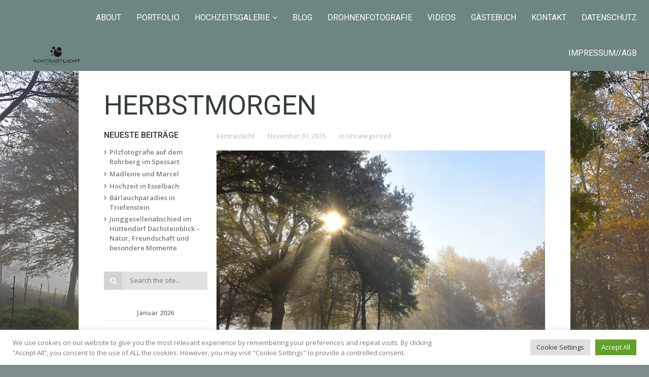

--- FILE ---
content_type: text/html; charset=UTF-8
request_url: http://blog.kontrastlicht.de/herbstmorgen/
body_size: 71676
content:
<!DOCTYPE html>
<html lang="de" prefix="og: https://ogp.me/ns#" class="fullsize_header content-align-center">
<head>
    <meta http-equiv="Content-Type" content="text/html; charset=UTF-8">
        <link rel="shortcut icon" href="" type="image/x-icon">
    <link rel="apple-touch-icon" href="https://blog.kontrastlicht.de/wp-content/themes/gt3-wp-eclipse/img/apple_icons_57x57.png">
    <link rel="apple-touch-icon" sizes="72x72" href="https://blog.kontrastlicht.de/wp-content/themes/gt3-wp-eclipse/img/apple_icons_72x72.png">
    <link rel="apple-touch-icon" sizes="114x114" href="https://blog.kontrastlicht.de/wp-content/themes/gt3-wp-eclipse/img/apple_icons_114x114.png">
    <title>kontrastlicht &#8211; Ihr Hochzeitsfotograf zwischen Wertheim und MiltenbergHERBSTMORGEN - kontrastlicht - Ihr Hochzeitsfotograf zwischen Wertheim und Miltenberg</title>
    <link rel="pingback" href="http://blog.kontrastlicht.de/xmlrpc.php">
    <script type="text/javascript">
        var gt3_ajaxurl = "http://blog.kontrastlicht.de/wp-admin/admin-ajax.php";
    </script>
    	<style>img:is([sizes="auto" i], [sizes^="auto," i]) { contain-intrinsic-size: 3000px 1500px }</style>
	
<!-- Suchmaschinen-Optimierung durch Rank Math PRO - https://rankmath.com/ -->
<meta name="robots" content="follow, index, max-snippet:-1, max-video-preview:-1, max-image-preview:large"/>
<link rel="canonical" href="http://blog.kontrastlicht.de/herbstmorgen/" />
<meta property="og:locale" content="de_DE" />
<meta property="og:type" content="article" />
<meta property="og:title" content="HERBSTMORGEN - kontrastlicht - Ihr Hochzeitsfotograf zwischen Wertheim und Miltenberg" />
<meta property="og:url" content="http://blog.kontrastlicht.de/herbstmorgen/" />
<meta property="og:site_name" content="kontrastlicht - Florian Dümig - Ihr Hochzeitsfotograf in der Nähe von Wertheim, Miltenberg und Umgebung" />
<meta property="article:section" content="Uncategorized" />
<meta property="og:image" content="http://blog.kontrastlicht.de/wp-content/uploads/2015/11/DSC5578.jpg" />
<meta property="og:image:width" content="1500" />
<meta property="og:image:height" content="1001" />
<meta property="og:image:alt" content="HERBSTMORGEN" />
<meta property="og:image:type" content="image/jpeg" />
<meta property="article:published_time" content="2015-11-01T12:13:20+01:00" />
<meta name="twitter:card" content="summary_large_image" />
<meta name="twitter:title" content="HERBSTMORGEN - kontrastlicht - Ihr Hochzeitsfotograf zwischen Wertheim und Miltenberg" />
<meta name="twitter:image" content="http://blog.kontrastlicht.de/wp-content/uploads/2015/11/DSC5578.jpg" />
<meta name="twitter:label1" content="Verfasst von" />
<meta name="twitter:data1" content="kontrastlicht" />
<meta name="twitter:label2" content="Lesedauer" />
<meta name="twitter:data2" content="Weniger als eine Minute" />
<script type="application/ld+json" class="rank-math-schema">{"@context":"https://schema.org","@graph":[{"@type":"Organization","@id":"http://blog.kontrastlicht.de/#organization","name":"kontrastlicht - Florian D\u00fcmig - Ihr Hochzeitsfotograf in der N\u00e4he von Wertheim, Miltenberg und Umgebung","url":"http://blog.kontrastlicht.de"},{"@type":"WebSite","@id":"http://blog.kontrastlicht.de/#website","url":"http://blog.kontrastlicht.de","name":"kontrastlicht - Florian D\u00fcmig - Ihr Hochzeitsfotograf in der N\u00e4he von Wertheim, Miltenberg und Umgebung","alternateName":"Architekturfotos, Landschaftsfotos, Hochzeitsfotos, Drohnenfotos, Portraits","publisher":{"@id":"http://blog.kontrastlicht.de/#organization"},"inLanguage":"de"},{"@type":"ImageObject","@id":"http://blog.kontrastlicht.de/wp-content/uploads/2015/11/DSC5578.jpg","url":"http://blog.kontrastlicht.de/wp-content/uploads/2015/11/DSC5578.jpg","width":"1500","height":"1001","inLanguage":"de"},{"@type":"BreadcrumbList","@id":"http://blog.kontrastlicht.de/herbstmorgen/#breadcrumb","itemListElement":[{"@type":"ListItem","position":"1","item":{"@id":"http://blog.kontrastlicht.de","name":"Startseite"}},{"@type":"ListItem","position":"2","item":{"@id":"http://blog.kontrastlicht.de/herbstmorgen/","name":"HERBSTMORGEN"}}]},{"@type":"WebPage","@id":"http://blog.kontrastlicht.de/herbstmorgen/#webpage","url":"http://blog.kontrastlicht.de/herbstmorgen/","name":"HERBSTMORGEN - kontrastlicht - Ihr Hochzeitsfotograf zwischen Wertheim und Miltenberg","datePublished":"2015-11-01T12:13:20+01:00","dateModified":"2015-11-01T12:13:20+01:00","isPartOf":{"@id":"http://blog.kontrastlicht.de/#website"},"primaryImageOfPage":{"@id":"http://blog.kontrastlicht.de/wp-content/uploads/2015/11/DSC5578.jpg"},"inLanguage":"de","breadcrumb":{"@id":"http://blog.kontrastlicht.de/herbstmorgen/#breadcrumb"}},{"@type":"Person","@id":"http://blog.kontrastlicht.de/herbstmorgen/#author","name":"kontrastlicht","image":{"@type":"ImageObject","@id":"https://secure.gravatar.com/avatar/f936ceb5d122ecae87861a822eb5e1a4?s=96&amp;d=mm&amp;r=g","url":"https://secure.gravatar.com/avatar/f936ceb5d122ecae87861a822eb5e1a4?s=96&amp;d=mm&amp;r=g","caption":"kontrastlicht","inLanguage":"de"},"sameAs":["http://blog.kontrastlicht.de"],"worksFor":{"@id":"http://blog.kontrastlicht.de/#organization"}},{"@type":"BlogPosting","headline":"HERBSTMORGEN - kontrastlicht - Ihr Hochzeitsfotograf zwischen Wertheim und Miltenberg","datePublished":"2015-11-01T12:13:20+01:00","dateModified":"2015-11-01T12:13:20+01:00","author":{"@id":"http://blog.kontrastlicht.de/herbstmorgen/#author","name":"kontrastlicht"},"publisher":{"@id":"http://blog.kontrastlicht.de/#organization"},"name":"HERBSTMORGEN - kontrastlicht - Ihr Hochzeitsfotograf zwischen Wertheim und Miltenberg","@id":"http://blog.kontrastlicht.de/herbstmorgen/#richSnippet","isPartOf":{"@id":"http://blog.kontrastlicht.de/herbstmorgen/#webpage"},"image":{"@id":"http://blog.kontrastlicht.de/wp-content/uploads/2015/11/DSC5578.jpg"},"inLanguage":"de","mainEntityOfPage":{"@id":"http://blog.kontrastlicht.de/herbstmorgen/#webpage"}}]}</script>
<!-- /Rank Math WordPress SEO Plugin -->

<link rel='dns-prefetch' href='//fonts.googleapis.com' />
<link rel="alternate" type="application/rss+xml" title="kontrastlicht - Ihr Hochzeitsfotograf zwischen Wertheim und Miltenberg &raquo; Feed" href="http://blog.kontrastlicht.de/feed/" />
<link rel="alternate" type="application/rss+xml" title="kontrastlicht - Ihr Hochzeitsfotograf zwischen Wertheim und Miltenberg &raquo; Kommentar-Feed" href="http://blog.kontrastlicht.de/comments/feed/" />
<link rel="alternate" type="application/rss+xml" title="kontrastlicht - Ihr Hochzeitsfotograf zwischen Wertheim und Miltenberg &raquo; HERBSTMORGEN-Kommentar-Feed" href="http://blog.kontrastlicht.de/herbstmorgen/feed/" />
		<!-- This site uses the Google Analytics by ExactMetrics plugin v8.11.1 - Using Analytics tracking - https://www.exactmetrics.com/ -->
							<script src="//www.googletagmanager.com/gtag/js?id=G-T3SEB8KB2T"  data-cfasync="false" data-wpfc-render="false" type="text/javascript" async></script>
			<script data-cfasync="false" data-wpfc-render="false" type="text/javascript">
				var em_version = '8.11.1';
				var em_track_user = true;
				var em_no_track_reason = '';
								var ExactMetricsDefaultLocations = {"page_location":"http:\/\/blog.kontrastlicht.de\/herbstmorgen\/"};
								if ( typeof ExactMetricsPrivacyGuardFilter === 'function' ) {
					var ExactMetricsLocations = (typeof ExactMetricsExcludeQuery === 'object') ? ExactMetricsPrivacyGuardFilter( ExactMetricsExcludeQuery ) : ExactMetricsPrivacyGuardFilter( ExactMetricsDefaultLocations );
				} else {
					var ExactMetricsLocations = (typeof ExactMetricsExcludeQuery === 'object') ? ExactMetricsExcludeQuery : ExactMetricsDefaultLocations;
				}

								var disableStrs = [
										'ga-disable-G-T3SEB8KB2T',
									];

				/* Function to detect opted out users */
				function __gtagTrackerIsOptedOut() {
					for (var index = 0; index < disableStrs.length; index++) {
						if (document.cookie.indexOf(disableStrs[index] + '=true') > -1) {
							return true;
						}
					}

					return false;
				}

				/* Disable tracking if the opt-out cookie exists. */
				if (__gtagTrackerIsOptedOut()) {
					for (var index = 0; index < disableStrs.length; index++) {
						window[disableStrs[index]] = true;
					}
				}

				/* Opt-out function */
				function __gtagTrackerOptout() {
					for (var index = 0; index < disableStrs.length; index++) {
						document.cookie = disableStrs[index] + '=true; expires=Thu, 31 Dec 2099 23:59:59 UTC; path=/';
						window[disableStrs[index]] = true;
					}
				}

				if ('undefined' === typeof gaOptout) {
					function gaOptout() {
						__gtagTrackerOptout();
					}
				}
								window.dataLayer = window.dataLayer || [];

				window.ExactMetricsDualTracker = {
					helpers: {},
					trackers: {},
				};
				if (em_track_user) {
					function __gtagDataLayer() {
						dataLayer.push(arguments);
					}

					function __gtagTracker(type, name, parameters) {
						if (!parameters) {
							parameters = {};
						}

						if (parameters.send_to) {
							__gtagDataLayer.apply(null, arguments);
							return;
						}

						if (type === 'event') {
														parameters.send_to = exactmetrics_frontend.v4_id;
							var hookName = name;
							if (typeof parameters['event_category'] !== 'undefined') {
								hookName = parameters['event_category'] + ':' + name;
							}

							if (typeof ExactMetricsDualTracker.trackers[hookName] !== 'undefined') {
								ExactMetricsDualTracker.trackers[hookName](parameters);
							} else {
								__gtagDataLayer('event', name, parameters);
							}
							
						} else {
							__gtagDataLayer.apply(null, arguments);
						}
					}

					__gtagTracker('js', new Date());
					__gtagTracker('set', {
						'developer_id.dNDMyYj': true,
											});
					if ( ExactMetricsLocations.page_location ) {
						__gtagTracker('set', ExactMetricsLocations);
					}
										__gtagTracker('config', 'G-T3SEB8KB2T', {"forceSSL":"true","link_attribution":"true"} );
										window.gtag = __gtagTracker;										(function () {
						/* https://developers.google.com/analytics/devguides/collection/analyticsjs/ */
						/* ga and __gaTracker compatibility shim. */
						var noopfn = function () {
							return null;
						};
						var newtracker = function () {
							return new Tracker();
						};
						var Tracker = function () {
							return null;
						};
						var p = Tracker.prototype;
						p.get = noopfn;
						p.set = noopfn;
						p.send = function () {
							var args = Array.prototype.slice.call(arguments);
							args.unshift('send');
							__gaTracker.apply(null, args);
						};
						var __gaTracker = function () {
							var len = arguments.length;
							if (len === 0) {
								return;
							}
							var f = arguments[len - 1];
							if (typeof f !== 'object' || f === null || typeof f.hitCallback !== 'function') {
								if ('send' === arguments[0]) {
									var hitConverted, hitObject = false, action;
									if ('event' === arguments[1]) {
										if ('undefined' !== typeof arguments[3]) {
											hitObject = {
												'eventAction': arguments[3],
												'eventCategory': arguments[2],
												'eventLabel': arguments[4],
												'value': arguments[5] ? arguments[5] : 1,
											}
										}
									}
									if ('pageview' === arguments[1]) {
										if ('undefined' !== typeof arguments[2]) {
											hitObject = {
												'eventAction': 'page_view',
												'page_path': arguments[2],
											}
										}
									}
									if (typeof arguments[2] === 'object') {
										hitObject = arguments[2];
									}
									if (typeof arguments[5] === 'object') {
										Object.assign(hitObject, arguments[5]);
									}
									if ('undefined' !== typeof arguments[1].hitType) {
										hitObject = arguments[1];
										if ('pageview' === hitObject.hitType) {
											hitObject.eventAction = 'page_view';
										}
									}
									if (hitObject) {
										action = 'timing' === arguments[1].hitType ? 'timing_complete' : hitObject.eventAction;
										hitConverted = mapArgs(hitObject);
										__gtagTracker('event', action, hitConverted);
									}
								}
								return;
							}

							function mapArgs(args) {
								var arg, hit = {};
								var gaMap = {
									'eventCategory': 'event_category',
									'eventAction': 'event_action',
									'eventLabel': 'event_label',
									'eventValue': 'event_value',
									'nonInteraction': 'non_interaction',
									'timingCategory': 'event_category',
									'timingVar': 'name',
									'timingValue': 'value',
									'timingLabel': 'event_label',
									'page': 'page_path',
									'location': 'page_location',
									'title': 'page_title',
									'referrer' : 'page_referrer',
								};
								for (arg in args) {
																		if (!(!args.hasOwnProperty(arg) || !gaMap.hasOwnProperty(arg))) {
										hit[gaMap[arg]] = args[arg];
									} else {
										hit[arg] = args[arg];
									}
								}
								return hit;
							}

							try {
								f.hitCallback();
							} catch (ex) {
							}
						};
						__gaTracker.create = newtracker;
						__gaTracker.getByName = newtracker;
						__gaTracker.getAll = function () {
							return [];
						};
						__gaTracker.remove = noopfn;
						__gaTracker.loaded = true;
						window['__gaTracker'] = __gaTracker;
					})();
									} else {
										console.log("");
					(function () {
						function __gtagTracker() {
							return null;
						}

						window['__gtagTracker'] = __gtagTracker;
						window['gtag'] = __gtagTracker;
					})();
									}
			</script>
							<!-- / Google Analytics by ExactMetrics -->
		<script type="text/javascript">
/* <![CDATA[ */
window._wpemojiSettings = {"baseUrl":"https:\/\/s.w.org\/images\/core\/emoji\/15.0.3\/72x72\/","ext":".png","svgUrl":"https:\/\/s.w.org\/images\/core\/emoji\/15.0.3\/svg\/","svgExt":".svg","source":{"concatemoji":"http:\/\/blog.kontrastlicht.de\/wp-includes\/js\/wp-emoji-release.min.js?ver=6.7.4"}};
/*! This file is auto-generated */
!function(i,n){var o,s,e;function c(e){try{var t={supportTests:e,timestamp:(new Date).valueOf()};sessionStorage.setItem(o,JSON.stringify(t))}catch(e){}}function p(e,t,n){e.clearRect(0,0,e.canvas.width,e.canvas.height),e.fillText(t,0,0);var t=new Uint32Array(e.getImageData(0,0,e.canvas.width,e.canvas.height).data),r=(e.clearRect(0,0,e.canvas.width,e.canvas.height),e.fillText(n,0,0),new Uint32Array(e.getImageData(0,0,e.canvas.width,e.canvas.height).data));return t.every(function(e,t){return e===r[t]})}function u(e,t,n){switch(t){case"flag":return n(e,"\ud83c\udff3\ufe0f\u200d\u26a7\ufe0f","\ud83c\udff3\ufe0f\u200b\u26a7\ufe0f")?!1:!n(e,"\ud83c\uddfa\ud83c\uddf3","\ud83c\uddfa\u200b\ud83c\uddf3")&&!n(e,"\ud83c\udff4\udb40\udc67\udb40\udc62\udb40\udc65\udb40\udc6e\udb40\udc67\udb40\udc7f","\ud83c\udff4\u200b\udb40\udc67\u200b\udb40\udc62\u200b\udb40\udc65\u200b\udb40\udc6e\u200b\udb40\udc67\u200b\udb40\udc7f");case"emoji":return!n(e,"\ud83d\udc26\u200d\u2b1b","\ud83d\udc26\u200b\u2b1b")}return!1}function f(e,t,n){var r="undefined"!=typeof WorkerGlobalScope&&self instanceof WorkerGlobalScope?new OffscreenCanvas(300,150):i.createElement("canvas"),a=r.getContext("2d",{willReadFrequently:!0}),o=(a.textBaseline="top",a.font="600 32px Arial",{});return e.forEach(function(e){o[e]=t(a,e,n)}),o}function t(e){var t=i.createElement("script");t.src=e,t.defer=!0,i.head.appendChild(t)}"undefined"!=typeof Promise&&(o="wpEmojiSettingsSupports",s=["flag","emoji"],n.supports={everything:!0,everythingExceptFlag:!0},e=new Promise(function(e){i.addEventListener("DOMContentLoaded",e,{once:!0})}),new Promise(function(t){var n=function(){try{var e=JSON.parse(sessionStorage.getItem(o));if("object"==typeof e&&"number"==typeof e.timestamp&&(new Date).valueOf()<e.timestamp+604800&&"object"==typeof e.supportTests)return e.supportTests}catch(e){}return null}();if(!n){if("undefined"!=typeof Worker&&"undefined"!=typeof OffscreenCanvas&&"undefined"!=typeof URL&&URL.createObjectURL&&"undefined"!=typeof Blob)try{var e="postMessage("+f.toString()+"("+[JSON.stringify(s),u.toString(),p.toString()].join(",")+"));",r=new Blob([e],{type:"text/javascript"}),a=new Worker(URL.createObjectURL(r),{name:"wpTestEmojiSupports"});return void(a.onmessage=function(e){c(n=e.data),a.terminate(),t(n)})}catch(e){}c(n=f(s,u,p))}t(n)}).then(function(e){for(var t in e)n.supports[t]=e[t],n.supports.everything=n.supports.everything&&n.supports[t],"flag"!==t&&(n.supports.everythingExceptFlag=n.supports.everythingExceptFlag&&n.supports[t]);n.supports.everythingExceptFlag=n.supports.everythingExceptFlag&&!n.supports.flag,n.DOMReady=!1,n.readyCallback=function(){n.DOMReady=!0}}).then(function(){return e}).then(function(){var e;n.supports.everything||(n.readyCallback(),(e=n.source||{}).concatemoji?t(e.concatemoji):e.wpemoji&&e.twemoji&&(t(e.twemoji),t(e.wpemoji)))}))}((window,document),window._wpemojiSettings);
/* ]]> */
</script>
<style id='wp-emoji-styles-inline-css' type='text/css'>

	img.wp-smiley, img.emoji {
		display: inline !important;
		border: none !important;
		box-shadow: none !important;
		height: 1em !important;
		width: 1em !important;
		margin: 0 0.07em !important;
		vertical-align: -0.1em !important;
		background: none !important;
		padding: 0 !important;
	}
</style>
<link rel='stylesheet' id='wp-block-library-css' href='http://blog.kontrastlicht.de/wp-includes/css/dist/block-library/style.min.css?ver=6.7.4' type='text/css' media='all' />
<style id='classic-theme-styles-inline-css' type='text/css'>
/*! This file is auto-generated */
.wp-block-button__link{color:#fff;background-color:#32373c;border-radius:9999px;box-shadow:none;text-decoration:none;padding:calc(.667em + 2px) calc(1.333em + 2px);font-size:1.125em}.wp-block-file__button{background:#32373c;color:#fff;text-decoration:none}
</style>
<style id='global-styles-inline-css' type='text/css'>
:root{--wp--preset--aspect-ratio--square: 1;--wp--preset--aspect-ratio--4-3: 4/3;--wp--preset--aspect-ratio--3-4: 3/4;--wp--preset--aspect-ratio--3-2: 3/2;--wp--preset--aspect-ratio--2-3: 2/3;--wp--preset--aspect-ratio--16-9: 16/9;--wp--preset--aspect-ratio--9-16: 9/16;--wp--preset--color--black: #000000;--wp--preset--color--cyan-bluish-gray: #abb8c3;--wp--preset--color--white: #ffffff;--wp--preset--color--pale-pink: #f78da7;--wp--preset--color--vivid-red: #cf2e2e;--wp--preset--color--luminous-vivid-orange: #ff6900;--wp--preset--color--luminous-vivid-amber: #fcb900;--wp--preset--color--light-green-cyan: #7bdcb5;--wp--preset--color--vivid-green-cyan: #00d084;--wp--preset--color--pale-cyan-blue: #8ed1fc;--wp--preset--color--vivid-cyan-blue: #0693e3;--wp--preset--color--vivid-purple: #9b51e0;--wp--preset--gradient--vivid-cyan-blue-to-vivid-purple: linear-gradient(135deg,rgba(6,147,227,1) 0%,rgb(155,81,224) 100%);--wp--preset--gradient--light-green-cyan-to-vivid-green-cyan: linear-gradient(135deg,rgb(122,220,180) 0%,rgb(0,208,130) 100%);--wp--preset--gradient--luminous-vivid-amber-to-luminous-vivid-orange: linear-gradient(135deg,rgba(252,185,0,1) 0%,rgba(255,105,0,1) 100%);--wp--preset--gradient--luminous-vivid-orange-to-vivid-red: linear-gradient(135deg,rgba(255,105,0,1) 0%,rgb(207,46,46) 100%);--wp--preset--gradient--very-light-gray-to-cyan-bluish-gray: linear-gradient(135deg,rgb(238,238,238) 0%,rgb(169,184,195) 100%);--wp--preset--gradient--cool-to-warm-spectrum: linear-gradient(135deg,rgb(74,234,220) 0%,rgb(151,120,209) 20%,rgb(207,42,186) 40%,rgb(238,44,130) 60%,rgb(251,105,98) 80%,rgb(254,248,76) 100%);--wp--preset--gradient--blush-light-purple: linear-gradient(135deg,rgb(255,206,236) 0%,rgb(152,150,240) 100%);--wp--preset--gradient--blush-bordeaux: linear-gradient(135deg,rgb(254,205,165) 0%,rgb(254,45,45) 50%,rgb(107,0,62) 100%);--wp--preset--gradient--luminous-dusk: linear-gradient(135deg,rgb(255,203,112) 0%,rgb(199,81,192) 50%,rgb(65,88,208) 100%);--wp--preset--gradient--pale-ocean: linear-gradient(135deg,rgb(255,245,203) 0%,rgb(182,227,212) 50%,rgb(51,167,181) 100%);--wp--preset--gradient--electric-grass: linear-gradient(135deg,rgb(202,248,128) 0%,rgb(113,206,126) 100%);--wp--preset--gradient--midnight: linear-gradient(135deg,rgb(2,3,129) 0%,rgb(40,116,252) 100%);--wp--preset--font-size--small: 13px;--wp--preset--font-size--medium: 20px;--wp--preset--font-size--large: 36px;--wp--preset--font-size--x-large: 42px;--wp--preset--spacing--20: 0.44rem;--wp--preset--spacing--30: 0.67rem;--wp--preset--spacing--40: 1rem;--wp--preset--spacing--50: 1.5rem;--wp--preset--spacing--60: 2.25rem;--wp--preset--spacing--70: 3.38rem;--wp--preset--spacing--80: 5.06rem;--wp--preset--shadow--natural: 6px 6px 9px rgba(0, 0, 0, 0.2);--wp--preset--shadow--deep: 12px 12px 50px rgba(0, 0, 0, 0.4);--wp--preset--shadow--sharp: 6px 6px 0px rgba(0, 0, 0, 0.2);--wp--preset--shadow--outlined: 6px 6px 0px -3px rgba(255, 255, 255, 1), 6px 6px rgba(0, 0, 0, 1);--wp--preset--shadow--crisp: 6px 6px 0px rgba(0, 0, 0, 1);}:where(.is-layout-flex){gap: 0.5em;}:where(.is-layout-grid){gap: 0.5em;}body .is-layout-flex{display: flex;}.is-layout-flex{flex-wrap: wrap;align-items: center;}.is-layout-flex > :is(*, div){margin: 0;}body .is-layout-grid{display: grid;}.is-layout-grid > :is(*, div){margin: 0;}:where(.wp-block-columns.is-layout-flex){gap: 2em;}:where(.wp-block-columns.is-layout-grid){gap: 2em;}:where(.wp-block-post-template.is-layout-flex){gap: 1.25em;}:where(.wp-block-post-template.is-layout-grid){gap: 1.25em;}.has-black-color{color: var(--wp--preset--color--black) !important;}.has-cyan-bluish-gray-color{color: var(--wp--preset--color--cyan-bluish-gray) !important;}.has-white-color{color: var(--wp--preset--color--white) !important;}.has-pale-pink-color{color: var(--wp--preset--color--pale-pink) !important;}.has-vivid-red-color{color: var(--wp--preset--color--vivid-red) !important;}.has-luminous-vivid-orange-color{color: var(--wp--preset--color--luminous-vivid-orange) !important;}.has-luminous-vivid-amber-color{color: var(--wp--preset--color--luminous-vivid-amber) !important;}.has-light-green-cyan-color{color: var(--wp--preset--color--light-green-cyan) !important;}.has-vivid-green-cyan-color{color: var(--wp--preset--color--vivid-green-cyan) !important;}.has-pale-cyan-blue-color{color: var(--wp--preset--color--pale-cyan-blue) !important;}.has-vivid-cyan-blue-color{color: var(--wp--preset--color--vivid-cyan-blue) !important;}.has-vivid-purple-color{color: var(--wp--preset--color--vivid-purple) !important;}.has-black-background-color{background-color: var(--wp--preset--color--black) !important;}.has-cyan-bluish-gray-background-color{background-color: var(--wp--preset--color--cyan-bluish-gray) !important;}.has-white-background-color{background-color: var(--wp--preset--color--white) !important;}.has-pale-pink-background-color{background-color: var(--wp--preset--color--pale-pink) !important;}.has-vivid-red-background-color{background-color: var(--wp--preset--color--vivid-red) !important;}.has-luminous-vivid-orange-background-color{background-color: var(--wp--preset--color--luminous-vivid-orange) !important;}.has-luminous-vivid-amber-background-color{background-color: var(--wp--preset--color--luminous-vivid-amber) !important;}.has-light-green-cyan-background-color{background-color: var(--wp--preset--color--light-green-cyan) !important;}.has-vivid-green-cyan-background-color{background-color: var(--wp--preset--color--vivid-green-cyan) !important;}.has-pale-cyan-blue-background-color{background-color: var(--wp--preset--color--pale-cyan-blue) !important;}.has-vivid-cyan-blue-background-color{background-color: var(--wp--preset--color--vivid-cyan-blue) !important;}.has-vivid-purple-background-color{background-color: var(--wp--preset--color--vivid-purple) !important;}.has-black-border-color{border-color: var(--wp--preset--color--black) !important;}.has-cyan-bluish-gray-border-color{border-color: var(--wp--preset--color--cyan-bluish-gray) !important;}.has-white-border-color{border-color: var(--wp--preset--color--white) !important;}.has-pale-pink-border-color{border-color: var(--wp--preset--color--pale-pink) !important;}.has-vivid-red-border-color{border-color: var(--wp--preset--color--vivid-red) !important;}.has-luminous-vivid-orange-border-color{border-color: var(--wp--preset--color--luminous-vivid-orange) !important;}.has-luminous-vivid-amber-border-color{border-color: var(--wp--preset--color--luminous-vivid-amber) !important;}.has-light-green-cyan-border-color{border-color: var(--wp--preset--color--light-green-cyan) !important;}.has-vivid-green-cyan-border-color{border-color: var(--wp--preset--color--vivid-green-cyan) !important;}.has-pale-cyan-blue-border-color{border-color: var(--wp--preset--color--pale-cyan-blue) !important;}.has-vivid-cyan-blue-border-color{border-color: var(--wp--preset--color--vivid-cyan-blue) !important;}.has-vivid-purple-border-color{border-color: var(--wp--preset--color--vivid-purple) !important;}.has-vivid-cyan-blue-to-vivid-purple-gradient-background{background: var(--wp--preset--gradient--vivid-cyan-blue-to-vivid-purple) !important;}.has-light-green-cyan-to-vivid-green-cyan-gradient-background{background: var(--wp--preset--gradient--light-green-cyan-to-vivid-green-cyan) !important;}.has-luminous-vivid-amber-to-luminous-vivid-orange-gradient-background{background: var(--wp--preset--gradient--luminous-vivid-amber-to-luminous-vivid-orange) !important;}.has-luminous-vivid-orange-to-vivid-red-gradient-background{background: var(--wp--preset--gradient--luminous-vivid-orange-to-vivid-red) !important;}.has-very-light-gray-to-cyan-bluish-gray-gradient-background{background: var(--wp--preset--gradient--very-light-gray-to-cyan-bluish-gray) !important;}.has-cool-to-warm-spectrum-gradient-background{background: var(--wp--preset--gradient--cool-to-warm-spectrum) !important;}.has-blush-light-purple-gradient-background{background: var(--wp--preset--gradient--blush-light-purple) !important;}.has-blush-bordeaux-gradient-background{background: var(--wp--preset--gradient--blush-bordeaux) !important;}.has-luminous-dusk-gradient-background{background: var(--wp--preset--gradient--luminous-dusk) !important;}.has-pale-ocean-gradient-background{background: var(--wp--preset--gradient--pale-ocean) !important;}.has-electric-grass-gradient-background{background: var(--wp--preset--gradient--electric-grass) !important;}.has-midnight-gradient-background{background: var(--wp--preset--gradient--midnight) !important;}.has-small-font-size{font-size: var(--wp--preset--font-size--small) !important;}.has-medium-font-size{font-size: var(--wp--preset--font-size--medium) !important;}.has-large-font-size{font-size: var(--wp--preset--font-size--large) !important;}.has-x-large-font-size{font-size: var(--wp--preset--font-size--x-large) !important;}
:where(.wp-block-post-template.is-layout-flex){gap: 1.25em;}:where(.wp-block-post-template.is-layout-grid){gap: 1.25em;}
:where(.wp-block-columns.is-layout-flex){gap: 2em;}:where(.wp-block-columns.is-layout-grid){gap: 2em;}
:root :where(.wp-block-pullquote){font-size: 1.5em;line-height: 1.6;}
</style>
<link rel='stylesheet' id='cookie-law-info-css' href='http://blog.kontrastlicht.de/wp-content/plugins/cookie-law-info/legacy/public/css/cookie-law-info-public.css?ver=3.3.9.1' type='text/css' media='all' />
<link rel='stylesheet' id='cookie-law-info-gdpr-css' href='http://blog.kontrastlicht.de/wp-content/plugins/cookie-law-info/legacy/public/css/cookie-law-info-gdpr.css?ver=3.3.9.1' type='text/css' media='all' />
<link rel='stylesheet' id='gt3_default_style-css' href='http://blog.kontrastlicht.de/wp-content/themes/gt3-wp-eclipse/style.css?ver=6.7.4' type='text/css' media='all' />
<link rel='stylesheet' id='gt3_theme-css' href='http://blog.kontrastlicht.de/wp-content/themes/gt3-wp-eclipse/css/theme.css?ver=6.7.4' type='text/css' media='all' />
<link rel='stylesheet' id='gt3_responsive-css' href='http://blog.kontrastlicht.de/wp-content/themes/gt3-wp-eclipse/css/responsive.css?ver=6.7.4' type='text/css' media='all' />
<link rel='stylesheet' id='gt3_custom-css' href='http://blog.kontrastlicht.de/wp-content/uploads/custom.css?ver=6.7.4' type='text/css' media='all' />
<link rel='stylesheet' id='AllFonts-css' href='http://fonts.googleapis.com/css?family=Roboto%3A200%2C400%2C600%2C700%2C700Italic%7CRoboto%3A400%2C600%7COpen+Sans%3A300%2C400%2C600&#038;ver=6.7.4' type='text/css' media='all' />
<link rel='stylesheet' id='glg-photobox-style-css' href='http://blog.kontrastlicht.de/wp-content/plugins/gallery-lightbox-slider/css/photobox/photobox.min.css?ver=1.0.0.41' type='text/css' media='' />
<script type="text/javascript" src="http://blog.kontrastlicht.de/wp-includes/js/jquery/jquery.min.js?ver=3.7.1" id="jquery-core-js"></script>
<script type="text/javascript" src="http://blog.kontrastlicht.de/wp-includes/js/jquery/jquery-migrate.min.js?ver=3.4.1" id="jquery-migrate-js"></script>
<script type="text/javascript" src="http://blog.kontrastlicht.de/wp-content/plugins/google-analytics-dashboard-for-wp/assets/js/frontend-gtag.min.js?ver=8.11.1" id="exactmetrics-frontend-script-js" async="async" data-wp-strategy="async"></script>
<script data-cfasync="false" data-wpfc-render="false" type="text/javascript" id='exactmetrics-frontend-script-js-extra'>/* <![CDATA[ */
var exactmetrics_frontend = {"js_events_tracking":"true","download_extensions":"doc,pdf,ppt,zip,xls,docx,pptx,xlsx","inbound_paths":"[{\"path\":\"\\\/go\\\/\",\"label\":\"affiliate\"},{\"path\":\"\\\/recommend\\\/\",\"label\":\"affiliate\"}]","home_url":"http:\/\/blog.kontrastlicht.de","hash_tracking":"false","v4_id":"G-T3SEB8KB2T"};/* ]]> */
</script>
<script type="text/javascript" id="cookie-law-info-js-extra">
/* <![CDATA[ */
var Cli_Data = {"nn_cookie_ids":[],"cookielist":[],"non_necessary_cookies":[],"ccpaEnabled":"","ccpaRegionBased":"","ccpaBarEnabled":"","strictlyEnabled":["necessary","obligatoire"],"ccpaType":"gdpr","js_blocking":"1","custom_integration":"","triggerDomRefresh":"","secure_cookies":""};
var cli_cookiebar_settings = {"animate_speed_hide":"500","animate_speed_show":"500","background":"#FFF","border":"#b1a6a6c2","border_on":"","button_1_button_colour":"#61a229","button_1_button_hover":"#4e8221","button_1_link_colour":"#fff","button_1_as_button":"1","button_1_new_win":"","button_2_button_colour":"#333","button_2_button_hover":"#292929","button_2_link_colour":"#444","button_2_as_button":"","button_2_hidebar":"","button_3_button_colour":"#dedfe0","button_3_button_hover":"#b2b2b3","button_3_link_colour":"#333333","button_3_as_button":"1","button_3_new_win":"","button_4_button_colour":"#dedfe0","button_4_button_hover":"#b2b2b3","button_4_link_colour":"#333333","button_4_as_button":"1","button_7_button_colour":"#61a229","button_7_button_hover":"#4e8221","button_7_link_colour":"#fff","button_7_as_button":"1","button_7_new_win":"","font_family":"inherit","header_fix":"","notify_animate_hide":"1","notify_animate_show":"","notify_div_id":"#cookie-law-info-bar","notify_position_horizontal":"right","notify_position_vertical":"bottom","scroll_close":"","scroll_close_reload":"","accept_close_reload":"","reject_close_reload":"","showagain_tab":"","showagain_background":"#fff","showagain_border":"#000","showagain_div_id":"#cookie-law-info-again","showagain_x_position":"100px","text":"#333333","show_once_yn":"","show_once":"10000","logging_on":"","as_popup":"","popup_overlay":"1","bar_heading_text":"","cookie_bar_as":"banner","popup_showagain_position":"bottom-right","widget_position":"left"};
var log_object = {"ajax_url":"http:\/\/blog.kontrastlicht.de\/wp-admin\/admin-ajax.php"};
/* ]]> */
</script>
<script type="text/javascript" src="http://blog.kontrastlicht.de/wp-content/plugins/cookie-law-info/legacy/public/js/cookie-law-info-public.js?ver=3.3.9.1" id="cookie-law-info-js"></script>
<script type="text/javascript" src="http://blog.kontrastlicht.de/wp-content/plugins/gallery-lightbox-slider/js/jquery/photobox/jquery.photobox.min.js?ver=1.0.0.41" id="glg-photobox-js"></script>
<link rel="https://api.w.org/" href="http://blog.kontrastlicht.de/wp-json/" /><link rel="alternate" title="JSON" type="application/json" href="http://blog.kontrastlicht.de/wp-json/wp/v2/posts/4358" /><link rel="EditURI" type="application/rsd+xml" title="RSD" href="http://blog.kontrastlicht.de/xmlrpc.php?rsd" />
<meta name="generator" content="WordPress 6.7.4" />
<link rel='shortlink' href='http://blog.kontrastlicht.de/?p=4358' />
<link rel="alternate" title="oEmbed (JSON)" type="application/json+oembed" href="http://blog.kontrastlicht.de/wp-json/oembed/1.0/embed?url=http%3A%2F%2Fblog.kontrastlicht.de%2Fherbstmorgen%2F" />
<link rel="alternate" title="oEmbed (XML)" type="text/xml+oembed" href="http://blog.kontrastlicht.de/wp-json/oembed/1.0/embed?url=http%3A%2F%2Fblog.kontrastlicht.de%2Fherbstmorgen%2F&#038;format=xml" />
<script>var eclipse_var = true;</script></head>

<body class="post-template-default single single-post postid-4358 single-format-standard page_with_custom_background_image   top-type">
<header class="menu-top main_header fullsize">
    <div class="header_wrapper">
        <a href="javascript:void(0)" class="header_toggler"></a>
        <div class="logo_wrapper">
            <a href="http://blog.kontrastlicht.de/" class="logo"><img src="http://blog.kontrastlicht.de/wp-content/uploads/2025/02/floriandmigphotography_black_klein.png" alt=""  width="140" height="70" class="logo_def"><img src="http://blog.kontrastlicht.de/wp-content/uploads/2025/02/floriandmigphotography_black_280x140.png" alt="" width="140" height="70" class="logo_retina"></a>
		</div>
        <nav>
            <div class="menu-menue-container"><ul id="menu-menue" class="menu"><li id="menu-item-12" class="mymenu-icon mymenu-icon-user menu-item menu-item-type-post_type menu-item-object-page menu-item-12"><a href="http://blog.kontrastlicht.de/about/"><span>about</span></a></li>
<li id="menu-item-3134" class="mymenu-icon mymenu-icon-camera menu-item menu-item-type-post_type menu-item-object-page menu-item-3134"><a href="http://blog.kontrastlicht.de/portfolio-2/"><span>Portfolio</span></a></li>
<li id="menu-item-3619" class="mymenu-icon mymenu-icon-lock menu-item menu-item-type-post_type menu-item-object-page menu-item-has-children menu-item-3619"><a href="http://blog.kontrastlicht.de/hochzeitsgalerien/"><span>Hochzeitsgalerie</span></a>
<ul class="sub-menu">
	<li id="menu-item-4849" class="mymenu-icon mymenu-icon-ribbon menu-item menu-item-type-post_type menu-item-object-page menu-item-4849"><a href="http://blog.kontrastlicht.de/jeanette-sofoklis-griechenland/"><span>Jeanette &#038; Sofoklis – Griechenland</span></a></li>
	<li id="menu-item-4085" class="mymenu-icon mymenu-icon-ribbon menu-item menu-item-type-post_type menu-item-object-page menu-item-4085"><a href="http://blog.kontrastlicht.de/heni-axel-bronnbach-2014/"><span>Heni + Axel- Bronnbach 2014</span></a></li>
	<li id="menu-item-3620" class="mymenu-icon mymenu-icon-ribbon menu-item menu-item-type-post_type menu-item-object-page menu-item-3620"><a href="http://blog.kontrastlicht.de/password-protected/"><span>Julia + Christian – Amorbach 2014</span></a></li>
	<li id="menu-item-3817" class="mymenu-icon mymenu-icon-ribbon menu-item menu-item-type-post_type menu-item-object-page menu-item-3817"><a href="http://blog.kontrastlicht.de/lisa-christoph-nassig-2014/"><span>Lisa + Christoph – Nassig 2014</span></a></li>
</ul>
</li>
<li id="menu-item-3069" class="mymenu-icon mymenu-icon-mouse menu-item menu-item-type-post_type menu-item-object-page menu-item-home menu-item-3069"><a href="http://blog.kontrastlicht.de/"><span>blog</span></a></li>
<li id="menu-item-7206" class="mymenu-icon mymenu-icon-plane menu-item menu-item-type-post_type menu-item-object-page menu-item-7206"><a href="http://blog.kontrastlicht.de/drohnenfotografie/"><span>Drohnenfotografie</span></a></li>
<li id="menu-item-2953" class="mymenu-icon mymenu-icon-video menu-item menu-item-type-post_type menu-item-object-page menu-item-2953"><a href="http://blog.kontrastlicht.de/videos/"><span>Videos</span></a></li>
<li id="menu-item-2956" class="mymenu-icon mymenu-icon-light menu-item menu-item-type-post_type menu-item-object-page menu-item-2956"><a href="http://blog.kontrastlicht.de/gastebuch-2/"><span>gästebuch</span></a></li>
<li id="menu-item-2958" class="mymenu-icon mymenu-icon-mail menu-item menu-item-type-post_type menu-item-object-page menu-item-2958"><a href="http://blog.kontrastlicht.de/kontakt/"><span>kontakt</span></a></li>
<li id="menu-item-5818" class="mymenu-icon mymenu-icon-ribbon menu-item menu-item-type-post_type menu-item-object-page menu-item-5818"><a href="http://blog.kontrastlicht.de/datenschutz/"><span>Datenschutz</span></a></li>
<li id="menu-item-2957" class="mymenu-icon mymenu-icon-look menu-item menu-item-type-post_type menu-item-object-page menu-item-2957"><a href="http://blog.kontrastlicht.de/sample-page/"><span>impressum//agb</span></a></li>
</ul></div>        </nav>
        <footer>
            <section class="socials">
                <ul class='socials_list'><li><a class='ico_social_facebook' target='_blank' href='https://www.facebook.com/florian.dumig/' title='Facebook'></a></li><li><a class='ico_social_instagram' target='_blank' href='https://www.instagram.com/photography_kontrastlicht/' title='Instagram'></a></li></ul>            </section>
            <section class="copyright">
                &copy; 2020 EclipsePhoto WP Theme.<br>All Rights Reserved.            </section>
        </footer>
    </div>
</header>

<div class="main_wrapper">
    <div class="content_wrapper">
                    <div class="container">
                <h1 class="title blog_title">HERBSTMORGEN</h1>
            </div>
                <div class="container">
            <div class="content_block left-sidebar row">
                <div
                    class="fl-container span12">
                    <div class="row">
                        <div class="posts-block span9">
                            <div class="contentarea">
                                <div class="row">
                                    <div class="span12 module_cont module_blog module_none_padding">
                                        <div class="blog_post_page">
                                                                                        <div class="blog_post_content">
                                                <div class="blog_post-meta">
                                                    <span><a href="http://blog.kontrastlicht.de/author/kontrastlicht/" title="Beiträge von kontrastlicht" rel="author">kontrastlicht</a></span>
                                                    <span>November 01, 2015</span>
                                                    <span>in <a href="http://blog.kontrastlicht.de/category/uncategorized/" rel="category tag">Uncategorized</a></span>
                                                                                                    </div>

                                                <article class="contentarea">
                                                    <p><a href="http://blog.kontrastlicht.de/wp-content/uploads/2015/11/DSC5578.jpg"><img fetchpriority="high" decoding="async" class="alignleft size-full wp-image-4359" src="http://blog.kontrastlicht.de/wp-content/uploads/2015/11/DSC5578.jpg" alt="_DSC5578" width="1500" height="1001" srcset="http://blog.kontrastlicht.de/wp-content/uploads/2015/11/DSC5578.jpg 1500w, http://blog.kontrastlicht.de/wp-content/uploads/2015/11/DSC5578-300x200.jpg 300w, http://blog.kontrastlicht.de/wp-content/uploads/2015/11/DSC5578-1024x683.jpg 1024w" sizes="(max-width: 1500px) 100vw, 1500px" /></a> <a href="http://blog.kontrastlicht.de/wp-content/uploads/2015/11/DSC5583.jpg"><img decoding="async" class="alignleft size-full wp-image-4360" src="http://blog.kontrastlicht.de/wp-content/uploads/2015/11/DSC5583.jpg" alt="_DSC5583" width="1500" height="1001" srcset="http://blog.kontrastlicht.de/wp-content/uploads/2015/11/DSC5583.jpg 1500w, http://blog.kontrastlicht.de/wp-content/uploads/2015/11/DSC5583-300x200.jpg 300w, http://blog.kontrastlicht.de/wp-content/uploads/2015/11/DSC5583-1024x683.jpg 1024w" sizes="(max-width: 1500px) 100vw, 1500px" /></a> <a href="http://blog.kontrastlicht.de/wp-content/uploads/2015/11/DSC5587.jpg"><img decoding="async" class="alignleft size-full wp-image-4361" src="http://blog.kontrastlicht.de/wp-content/uploads/2015/11/DSC5587.jpg" alt="_DSC5587" width="1500" height="1001" srcset="http://blog.kontrastlicht.de/wp-content/uploads/2015/11/DSC5587.jpg 1500w, http://blog.kontrastlicht.de/wp-content/uploads/2015/11/DSC5587-300x200.jpg 300w, http://blog.kontrastlicht.de/wp-content/uploads/2015/11/DSC5587-1024x683.jpg 1024w" sizes="(max-width: 1500px) 100vw, 1500px" /></a> <a href="http://blog.kontrastlicht.de/wp-content/uploads/2015/11/DSC5590.jpg"><img loading="lazy" decoding="async" class="alignleft size-full wp-image-4362" src="http://blog.kontrastlicht.de/wp-content/uploads/2015/11/DSC5590.jpg" alt="_DSC5590" width="1500" height="1001" srcset="http://blog.kontrastlicht.de/wp-content/uploads/2015/11/DSC5590.jpg 1500w, http://blog.kontrastlicht.de/wp-content/uploads/2015/11/DSC5590-300x200.jpg 300w, http://blog.kontrastlicht.de/wp-content/uploads/2015/11/DSC5590-1024x683.jpg 1024w" sizes="auto, (max-width: 1500px) 100vw, 1500px" /></a></p>
                                                </article>
                                            </div>

                                            <section class="blogpost_user_meta">
                                                <div class="author-ava">
                                                    <img alt='' src='https://secure.gravatar.com/avatar/f936ceb5d122ecae87861a822eb5e1a4?s=80&#038;d=mm&#038;r=g' srcset='https://secure.gravatar.com/avatar/f936ceb5d122ecae87861a822eb5e1a4?s=160&#038;d=mm&#038;r=g 2x' class='avatar avatar-80 photo' height='80' width='80' loading='lazy' decoding='async'/>                                                </div>
                                                <div class="author-name"><h6>About the Author: <a href="http://blog.kontrastlicht.de/author/kontrastlicht/" title="Beiträge von kontrastlicht" rel="author">kontrastlicht</a></h6></div>
                                                <div
                                                    class="author-description"></div>
                                                <div class="clear"></div>
                                            </section>

                                            <section class="blog_post-footer">
                                                <div class="prev_next_links">
                                                    <div class="fleft"><a href="http://blog.kontrastlicht.de/bild-des-monats-dezember/" rel="next">Bild des Monats Dezember</a></div>													<div class="fright"><a href="http://blog.kontrastlicht.de/foto-des-monats/" rel="prev">Foto des Monats</a></div>                                                    
                                                </div>
                                                <div class="blogpost_share">
                                                    <a target="_blank"
                                                       href="http://www.facebook.com/share.php?u=http://blog.kontrastlicht.de/herbstmorgen/"
                                                       class="share_facebook"><i
                                                            class="stand_icon icon-facebook-sign"></i></a>
                                                    <a target="_blank"
                                                       href="http://pinterest.com/pin/create/button/?url=http://blog.kontrastlicht.de/herbstmorgen/&media=http://blog.kontrastlicht.de/wp-content/uploads/2015/11/DSC5578.jpg"
                                                       class="share_pinterest"><i class="stand_icon icon-pinterest"></i></a>                                                            
                                                    <a target="_blank"
                                                       href="https://plus.google.com/share?url=http://blog.kontrastlicht.de/herbstmorgen/"
                                                       class="share_gplus"><i class="icon-google-plus-sign"></i></a>
                                                    <a target="_blank"
                                                       href="https://twitter.com/intent/tweet?text=HERBSTMORGEN&amp;url=http://blog.kontrastlicht.de/herbstmorgen/"
                                                       class="share_tweet"><i class="stand_icon icon-twitter"></i></a>

                                                    <div class="clear"></div>
                                                </div>
                                                <div class="clear"></div>
                                            </section>
                                        </div>
                                        <!--.blog_post_page -->
                                    </div>
                                </div>

                                <div class="row"><div class="span12 module_cont module_small_padding module_feature_posts"><div class='bg_title'><h4 style='' class='headInModule'>Related Posts</h4></div>
        <div class="featured_items">
            <div class="items3 featured_posts" data-count="3">
                <ul class="item_list">
        
                    <li>
                        <div class="item">
                            <div class="img_block wrapped_img"><a href="http://blog.kontrastlicht.de/herbstmorgen/"><img src="http://blog.kontrastlicht.de/wp-content/uploads/2015/11/DSC5578-570x400.jpg" /><div class="featured_item_fadder"></div><div class="featured_link_ico"></div></a></div>
                            <div class="featured_items_body featured_posts_body">
                                <div class="featured_items_title">
                                    <h6><a href="http://blog.kontrastlicht.de/herbstmorgen/">HERBSTMORGEN</a></h6>
									<div class="featured_items_meta">
										<span class="preview_meta_data">November 01, 2015</span>
										<span class="preview_meta_comments"><a href="http://blog.kontrastlicht.de/herbstmorgen/#respond">0 comments</a></span>
									</div>																		
                                </div>
                                <div class="featured_item_content">
                                   <a href="http://blog.kontrastlicht.de/wp-content/uploads/2015/11/DSC5578.jpg"><img class="alignleft
                                    <a href="http://blog.kontrastlicht.de/herbstmorgen/">Read more!</a>
                                </div>
                            </div>
                        </div>
                    </li>
                    
                    <li>
                        <div class="item">
                            <div class="img_block wrapped_img"><a href="http://blog.kontrastlicht.de/fotoausstellung-fotofreunde-wertheim/"><img src="http://blog.kontrastlicht.de/wp-content/uploads/2014/10/DSC_0939_-570x400.jpg" /><div class="featured_item_fadder"></div><div class="featured_link_ico"></div></a></div>
                            <div class="featured_items_body featured_posts_body">
                                <div class="featured_items_title">
                                    <h6><a href="http://blog.kontrastlicht.de/fotoausstellung-fotofreunde-wertheim/">Fotoausstellung Fotofreunde-Wertheim</a></h6>
									<div class="featured_items_meta">
										<span class="preview_meta_data">Oktober 13, 2014</span>
										<span class="preview_meta_comments"><a href="http://blog.kontrastlicht.de/fotoausstellung-fotofreunde-wertheim/#respond">0 comments</a></span>
									</div>																		
                                </div>
                                <div class="featured_item_content">
                                   <strong>Am Wochenende war das Fotojubiläum der Fotofreunde Wertheim.
</strong>

Die Ausstellung
                                    <a href="http://blog.kontrastlicht.de/fotoausstellung-fotofreunde-wertheim/">Read more!</a>
                                </div>
                            </div>
                        </div>
                    </li>
                    
                    <li>
                        <div class="item">
                            <div class="img_block wrapped_img"><a href="http://blog.kontrastlicht.de/hartetechnik-troll-25jahre/"><img src="http://blog.kontrastlicht.de/wp-content/uploads/2012/07/KON_9470-570x400.jpg" /><div class="featured_item_fadder"></div><div class="featured_link_ico"></div></a></div>
                            <div class="featured_items_body featured_posts_body">
                                <div class="featured_items_title">
                                    <h6><a href="http://blog.kontrastlicht.de/hartetechnik-troll-25jahre/">Härtetechnik Troll 25Jahre</a></h6>
									<div class="featured_items_meta">
										<span class="preview_meta_data">Juli 08, 2012</span>
										<span class="preview_meta_comments"><a href="http://blog.kontrastlicht.de/hartetechnik-troll-25jahre/#respond">0 comments</a></span>
									</div>																		
                                </div>
                                <div class="featured_item_content">
                                   [gallery id=866 link="file" columns="4"]
                                    <a href="http://blog.kontrastlicht.de/hartetechnik-troll-25jahre/">Read more!</a>
                                </div>
                            </div>
                        </div>
                    </li>
                    
                </ul>
            </div>
        </div>
        </div></div>
                                <div class="dn">
                                                                    </div>

                                <div class="row">
                                    <div class="span12">
                                        

<div id="comments">
    
    <!-- You can start editing here. -->
        
            <!-- If comments are open, but there are no comments. -->

            
    	<div id="respond" class="comment-respond">
		<h3 id="reply-title" class="comment-reply-title">Leave a Comment! <small><a rel="nofollow" id="cancel-comment-reply-link" href="/herbstmorgen/#respond" style="display:none;">Antwort abbrechen</a></small></h3><form action="http://blog.kontrastlicht.de/wp-comments-post.php" method="post" id="commentform" class="comment-form"><p class="comment-notes"><span id="email-notes">Deine E-Mail-Adresse wird nicht veröffentlicht.</span> <span class="required-field-message">Erforderliche Felder sind mit <span class="required">*</span> markiert</span></p><label class="label-message"></label><textarea name="comment" cols="45" rows="5" placeholder="Message..." id="comment-message" class="form_field"></textarea><label class="label-name"></label><input type="text" placeholder="Name *" title="Name *" id="author" name="author" class="form_field">
<label class="label-email"></label><input type="text" placeholder="Email *" title="Email *" id="email" name="email" class="form_field">
<label class="label-web"></label><input type="text" placeholder="URL" title="URL" id="web" name="url" class="form_field">
<p class="form-submit"><input name="submit" type="submit" id="submit" class="submit" value="Post Comment" /> <input type='hidden' name='comment_post_ID' value='4358' id='comment_post_ID' />
<input type='hidden' name='comment_parent' id='comment_parent' value='0' />
</p></form>	</div><!-- #respond -->
	</div>                                    </div>
                                </div>

                            </div>
                            <!-- .contentarea -->
                        </div>
                        <div class='left-sidebar-block span3'>
		<div class="sidepanel widget_recent_entries">
		<h6 class="sidebar_header">Neueste Beiträge</h6>
		<ul>
											<li>
					<a href="http://blog.kontrastlicht.de/pilzfotografie-auf-dem-rohrberg-im-spessart/">Pilzfotografie auf dem Rohrberg im Spessart</a>
									</li>
											<li>
					<a href="http://blog.kontrastlicht.de/madleine-und-marcel/">Madleine und Marcel</a>
									</li>
											<li>
					<a href="http://blog.kontrastlicht.de/hochzeit-in-esselbach/">Hochzeit in Esselbach</a>
									</li>
											<li>
					<a href="http://blog.kontrastlicht.de/baerlauchparadies-in-triefenstein/">Bärlauchparadies in Triefenstein</a>
									</li>
											<li>
					<a href="http://blog.kontrastlicht.de/junggesellenabschied-im-huettendorf-dachsteinblick-natur-freundschaft-und-besondere-momente/">Junggesellenabschied im Hüttendorf Dachsteinblick – Natur, Freundschaft und besondere Momente</a>
									</li>
					</ul>

		</div><div class="sidepanel widget_search"><form name="search_form" method="get" action="http://blog.kontrastlicht.de" class="search_form">
    <input type="text" name="s" value="" placeholder="Search the site..." class="field_search">
</form></div><div class="sidepanel widget_calendar"><div id="calendar_wrap" class="calendar_wrap"><table id="wp-calendar" class="wp-calendar-table">
	<caption>Januar 2026</caption>
	<thead>
	<tr>
		<th scope="col" title="Montag">M</th>
		<th scope="col" title="Dienstag">D</th>
		<th scope="col" title="Mittwoch">M</th>
		<th scope="col" title="Donnerstag">D</th>
		<th scope="col" title="Freitag">F</th>
		<th scope="col" title="Samstag">S</th>
		<th scope="col" title="Sonntag">S</th>
	</tr>
	</thead>
	<tbody>
	<tr>
		<td colspan="3" class="pad">&nbsp;</td><td>1</td><td>2</td><td>3</td><td>4</td>
	</tr>
	<tr>
		<td>5</td><td>6</td><td>7</td><td>8</td><td>9</td><td>10</td><td>11</td>
	</tr>
	<tr>
		<td>12</td><td>13</td><td>14</td><td>15</td><td>16</td><td>17</td><td>18</td>
	</tr>
	<tr>
		<td>19</td><td>20</td><td>21</td><td id="today">22</td><td>23</td><td>24</td><td>25</td>
	</tr>
	<tr>
		<td>26</td><td>27</td><td>28</td><td>29</td><td>30</td><td>31</td>
		<td class="pad" colspan="1">&nbsp;</td>
	</tr>
	</tbody>
	</table><nav aria-label="Vorherige und nächste Monate" class="wp-calendar-nav">
		<span class="wp-calendar-nav-prev"><a href="http://blog.kontrastlicht.de/2025/10/">&laquo; Okt.</a></span>
		<span class="pad">&nbsp;</span>
		<span class="wp-calendar-nav-next">&nbsp;</span>
	</nav></div></div></div>                    </div>
                    <div class="clear"><!-- ClearFix --></div>
                </div>
                <!-- .fl-container -->
                                <div class="clear"><!-- ClearFix --></div>
            </div>
        </div>
        <!-- .container -->
    </div><!-- .content_wrapper -->

    </div><!-- .main_wrapper -->
	<div class="custom_bg img_bg" style="background-image: url('http://blog.kontrastlicht.de/wp-content/uploads/2015/11/DSC5583.jpg'); background-color:#;"></div><!--googleoff: all--><div id="cookie-law-info-bar" data-nosnippet="true"><span><div class="cli-bar-container cli-style-v2"><div class="cli-bar-message">We use cookies on our website to give you the most relevant experience by remembering your preferences and repeat visits. By clicking “Accept All”, you consent to the use of ALL the cookies. However, you may visit "Cookie Settings" to provide a controlled consent.</div><div class="cli-bar-btn_container"><a role='button' class="medium cli-plugin-button cli-plugin-main-button cli_settings_button" style="margin:0px 5px 0px 0px">Cookie Settings</a><a id="wt-cli-accept-all-btn" role='button' data-cli_action="accept_all" class="wt-cli-element medium cli-plugin-button wt-cli-accept-all-btn cookie_action_close_header cli_action_button">Accept All</a></div></div></span></div><div id="cookie-law-info-again" data-nosnippet="true"><span id="cookie_hdr_showagain">Manage consent</span></div><div class="cli-modal" data-nosnippet="true" id="cliSettingsPopup" tabindex="-1" role="dialog" aria-labelledby="cliSettingsPopup" aria-hidden="true">
  <div class="cli-modal-dialog" role="document">
	<div class="cli-modal-content cli-bar-popup">
		  <button type="button" class="cli-modal-close" id="cliModalClose">
			<svg class="" viewBox="0 0 24 24"><path d="M19 6.41l-1.41-1.41-5.59 5.59-5.59-5.59-1.41 1.41 5.59 5.59-5.59 5.59 1.41 1.41 5.59-5.59 5.59 5.59 1.41-1.41-5.59-5.59z"></path><path d="M0 0h24v24h-24z" fill="none"></path></svg>
			<span class="wt-cli-sr-only">Schließen</span>
		  </button>
		  <div class="cli-modal-body">
			<div class="cli-container-fluid cli-tab-container">
	<div class="cli-row">
		<div class="cli-col-12 cli-align-items-stretch cli-px-0">
			<div class="cli-privacy-overview">
				<h4>Privacy Overview</h4>				<div class="cli-privacy-content">
					<div class="cli-privacy-content-text">This website uses cookies to improve your experience while you navigate through the website. Out of these, the cookies that are categorized as necessary are stored on your browser as they are essential for the working of basic functionalities of the website. We also use third-party cookies that help us analyze and understand how you use this website. These cookies will be stored in your browser only with your consent. You also have the option to opt-out of these cookies. But opting out of some of these cookies may affect your browsing experience.</div>
				</div>
				<a class="cli-privacy-readmore" aria-label="Mehr anzeigen" role="button" data-readmore-text="Mehr anzeigen" data-readless-text="Weniger anzeigen"></a>			</div>
		</div>
		<div class="cli-col-12 cli-align-items-stretch cli-px-0 cli-tab-section-container">
												<div class="cli-tab-section">
						<div class="cli-tab-header">
							<a role="button" tabindex="0" class="cli-nav-link cli-settings-mobile" data-target="necessary" data-toggle="cli-toggle-tab">
								Necessary							</a>
															<div class="wt-cli-necessary-checkbox">
									<input type="checkbox" class="cli-user-preference-checkbox"  id="wt-cli-checkbox-necessary" data-id="checkbox-necessary" checked="checked"  />
									<label class="form-check-label" for="wt-cli-checkbox-necessary">Necessary</label>
								</div>
								<span class="cli-necessary-caption">immer aktiv</span>
													</div>
						<div class="cli-tab-content">
							<div class="cli-tab-pane cli-fade" data-id="necessary">
								<div class="wt-cli-cookie-description">
									Necessary cookies are absolutely essential for the website to function properly. These cookies ensure basic functionalities and security features of the website, anonymously.
<table class="cookielawinfo-row-cat-table cookielawinfo-winter"><thead><tr><th class="cookielawinfo-column-1">Cookie</th><th class="cookielawinfo-column-3">Dauer</th><th class="cookielawinfo-column-4">Beschreibung</th></tr></thead><tbody><tr class="cookielawinfo-row"><td class="cookielawinfo-column-1">cookielawinfo-checkbox-analytics</td><td class="cookielawinfo-column-3">11 months</td><td class="cookielawinfo-column-4">This cookie is set by GDPR Cookie Consent plugin. The cookie is used to store the user consent for the cookies in the category "Analytics".</td></tr><tr class="cookielawinfo-row"><td class="cookielawinfo-column-1">cookielawinfo-checkbox-functional</td><td class="cookielawinfo-column-3">11 months</td><td class="cookielawinfo-column-4">The cookie is set by GDPR cookie consent to record the user consent for the cookies in the category "Functional".</td></tr><tr class="cookielawinfo-row"><td class="cookielawinfo-column-1">cookielawinfo-checkbox-necessary</td><td class="cookielawinfo-column-3">11 months</td><td class="cookielawinfo-column-4">This cookie is set by GDPR Cookie Consent plugin. The cookies is used to store the user consent for the cookies in the category "Necessary".</td></tr><tr class="cookielawinfo-row"><td class="cookielawinfo-column-1">cookielawinfo-checkbox-others</td><td class="cookielawinfo-column-3">11 months</td><td class="cookielawinfo-column-4">This cookie is set by GDPR Cookie Consent plugin. The cookie is used to store the user consent for the cookies in the category "Other.</td></tr><tr class="cookielawinfo-row"><td class="cookielawinfo-column-1">cookielawinfo-checkbox-performance</td><td class="cookielawinfo-column-3">11 months</td><td class="cookielawinfo-column-4">This cookie is set by GDPR Cookie Consent plugin. The cookie is used to store the user consent for the cookies in the category "Performance".</td></tr><tr class="cookielawinfo-row"><td class="cookielawinfo-column-1">viewed_cookie_policy</td><td class="cookielawinfo-column-3">11 months</td><td class="cookielawinfo-column-4">The cookie is set by the GDPR Cookie Consent plugin and is used to store whether or not user has consented to the use of cookies. It does not store any personal data.</td></tr></tbody></table>								</div>
							</div>
						</div>
					</div>
																	<div class="cli-tab-section">
						<div class="cli-tab-header">
							<a role="button" tabindex="0" class="cli-nav-link cli-settings-mobile" data-target="functional" data-toggle="cli-toggle-tab">
								Functional							</a>
															<div class="cli-switch">
									<input type="checkbox" id="wt-cli-checkbox-functional" class="cli-user-preference-checkbox"  data-id="checkbox-functional" />
									<label for="wt-cli-checkbox-functional" class="cli-slider" data-cli-enable="Aktiviert" data-cli-disable="Deaktiviert"><span class="wt-cli-sr-only">Functional</span></label>
								</div>
													</div>
						<div class="cli-tab-content">
							<div class="cli-tab-pane cli-fade" data-id="functional">
								<div class="wt-cli-cookie-description">
									Functional cookies help to perform certain functionalities like sharing the content of the website on social media platforms, collect feedbacks, and other third-party features.
								</div>
							</div>
						</div>
					</div>
																	<div class="cli-tab-section">
						<div class="cli-tab-header">
							<a role="button" tabindex="0" class="cli-nav-link cli-settings-mobile" data-target="performance" data-toggle="cli-toggle-tab">
								Performance							</a>
															<div class="cli-switch">
									<input type="checkbox" id="wt-cli-checkbox-performance" class="cli-user-preference-checkbox"  data-id="checkbox-performance" />
									<label for="wt-cli-checkbox-performance" class="cli-slider" data-cli-enable="Aktiviert" data-cli-disable="Deaktiviert"><span class="wt-cli-sr-only">Performance</span></label>
								</div>
													</div>
						<div class="cli-tab-content">
							<div class="cli-tab-pane cli-fade" data-id="performance">
								<div class="wt-cli-cookie-description">
									Performance cookies are used to understand and analyze the key performance indexes of the website which helps in delivering a better user experience for the visitors.
								</div>
							</div>
						</div>
					</div>
																	<div class="cli-tab-section">
						<div class="cli-tab-header">
							<a role="button" tabindex="0" class="cli-nav-link cli-settings-mobile" data-target="analytics" data-toggle="cli-toggle-tab">
								Analytics							</a>
															<div class="cli-switch">
									<input type="checkbox" id="wt-cli-checkbox-analytics" class="cli-user-preference-checkbox"  data-id="checkbox-analytics" />
									<label for="wt-cli-checkbox-analytics" class="cli-slider" data-cli-enable="Aktiviert" data-cli-disable="Deaktiviert"><span class="wt-cli-sr-only">Analytics</span></label>
								</div>
													</div>
						<div class="cli-tab-content">
							<div class="cli-tab-pane cli-fade" data-id="analytics">
								<div class="wt-cli-cookie-description">
									Analytical cookies are used to understand how visitors interact with the website. These cookies help provide information on metrics the number of visitors, bounce rate, traffic source, etc.
								</div>
							</div>
						</div>
					</div>
																	<div class="cli-tab-section">
						<div class="cli-tab-header">
							<a role="button" tabindex="0" class="cli-nav-link cli-settings-mobile" data-target="advertisement" data-toggle="cli-toggle-tab">
								Advertisement							</a>
															<div class="cli-switch">
									<input type="checkbox" id="wt-cli-checkbox-advertisement" class="cli-user-preference-checkbox"  data-id="checkbox-advertisement" />
									<label for="wt-cli-checkbox-advertisement" class="cli-slider" data-cli-enable="Aktiviert" data-cli-disable="Deaktiviert"><span class="wt-cli-sr-only">Advertisement</span></label>
								</div>
													</div>
						<div class="cli-tab-content">
							<div class="cli-tab-pane cli-fade" data-id="advertisement">
								<div class="wt-cli-cookie-description">
									Advertisement cookies are used to provide visitors with relevant ads and marketing campaigns. These cookies track visitors across websites and collect information to provide customized ads.
								</div>
							</div>
						</div>
					</div>
																	<div class="cli-tab-section">
						<div class="cli-tab-header">
							<a role="button" tabindex="0" class="cli-nav-link cli-settings-mobile" data-target="others" data-toggle="cli-toggle-tab">
								Others							</a>
															<div class="cli-switch">
									<input type="checkbox" id="wt-cli-checkbox-others" class="cli-user-preference-checkbox"  data-id="checkbox-others" />
									<label for="wt-cli-checkbox-others" class="cli-slider" data-cli-enable="Aktiviert" data-cli-disable="Deaktiviert"><span class="wt-cli-sr-only">Others</span></label>
								</div>
													</div>
						<div class="cli-tab-content">
							<div class="cli-tab-pane cli-fade" data-id="others">
								<div class="wt-cli-cookie-description">
									Other uncategorized cookies are those that are being analyzed and have not been classified into a category as yet.
								</div>
							</div>
						</div>
					</div>
										</div>
	</div>
</div>
		  </div>
		  <div class="cli-modal-footer">
			<div class="wt-cli-element cli-container-fluid cli-tab-container">
				<div class="cli-row">
					<div class="cli-col-12 cli-align-items-stretch cli-px-0">
						<div class="cli-tab-footer wt-cli-privacy-overview-actions">
						
															<a id="wt-cli-privacy-save-btn" role="button" tabindex="0" data-cli-action="accept" class="wt-cli-privacy-btn cli_setting_save_button wt-cli-privacy-accept-btn cli-btn">SPEICHERN &amp; AKZEPTIEREN</a>
													</div>
						
					</div>
				</div>
			</div>
		</div>
	</div>
  </div>
</div>
<div class="cli-modal-backdrop cli-fade cli-settings-overlay"></div>
<div class="cli-modal-backdrop cli-fade cli-popupbar-overlay"></div>
<!--googleon: all--><link rel='stylesheet' id='cookie-law-info-table-css' href='http://blog.kontrastlicht.de/wp-content/plugins/cookie-law-info/legacy/public/css/cookie-law-info-table.css?ver=3.3.9.1' type='text/css' media='all' />
<script type="text/javascript" id="wpfront-scroll-top-js-extra">
/* <![CDATA[ */
var wpfront_scroll_top_data = {"data":{"css":"#wpfront-scroll-top-container{position:fixed;cursor:pointer;z-index:9999;border:none;outline:none;background-color:rgba(0,0,0,0);box-shadow:none;outline-style:none;text-decoration:none;opacity:0;display:none;align-items:center;justify-content:center;margin:0;padding:0}#wpfront-scroll-top-container.show{display:flex;opacity:1}#wpfront-scroll-top-container .sr-only{position:absolute;width:1px;height:1px;padding:0;margin:-1px;overflow:hidden;clip:rect(0,0,0,0);white-space:nowrap;border:0}#wpfront-scroll-top-container .text-holder{padding:3px 10px;-webkit-border-radius:3px;border-radius:3px;-webkit-box-shadow:4px 4px 5px 0px rgba(50,50,50,.5);-moz-box-shadow:4px 4px 5px 0px rgba(50,50,50,.5);box-shadow:4px 4px 5px 0px rgba(50,50,50,.5)}#wpfront-scroll-top-container{right:12px;bottom:12px;}#wpfront-scroll-top-container img{width:auto;height:auto;}#wpfront-scroll-top-container .text-holder{color:#ffffff;background-color:#000000;width:auto;height:auto;;}#wpfront-scroll-top-container .text-holder:hover{background-color:#000000;}#wpfront-scroll-top-container i{color:#000000;}","html":"<button id=\"wpfront-scroll-top-container\" aria-label=\"\" title=\"\" ><img src=\"http:\/\/blog.kontrastlicht.de\/wp-content\/plugins\/wpfront-scroll-top\/includes\/assets\/icons\/35.png\" alt=\"\" title=\"\"><\/button>","data":{"hide_iframe":false,"button_fade_duration":200,"auto_hide":false,"auto_hide_after":2,"scroll_offset":100,"button_opacity":0.8000000000000000444089209850062616169452667236328125,"button_action":"top","button_action_element_selector":"","button_action_container_selector":"html, body","button_action_element_offset":0,"scroll_duration":400}}};
/* ]]> */
</script>
<script type="text/javascript" src="http://blog.kontrastlicht.de/wp-content/plugins/wpfront-scroll-top/includes/assets/wpfront-scroll-top.min.js?ver=3.0.1.09211" id="wpfront-scroll-top-js"></script>
<script type="text/javascript" src="http://blog.kontrastlicht.de/wp-content/themes/gt3-wp-eclipse/js/theme.js?ver=6.7.4" id="gt3_theme_js-js"></script>
<script type="text/javascript" src="http://blog.kontrastlicht.de/wp-includes/js/comment-reply.min.js?ver=6.7.4" id="comment-reply-js" async="async" data-wp-strategy="async"></script>

<!--[if lt IE 9]><link rel="stylesheet" href="http://blog.kontrastlicht.de/wp-content/plugins/gallery-lightbox-slider '/css/photobox/photobox.ie.css'.'"><![endif]-->

<style type="text/css">
#pbOverlay { background:rgba(0,0,0,.90)  none repeat scroll 0% 0% !important; }
	.gallery-caption, .blocks-gallery-item figcaption { display: none !important; }	.pbWrapper > img{display: inline;}
	#pbThumbsToggler {display: none !important;}
</style>

<script type="text/javascript">// <![CDATA[
jQuery(document).ready(function($) {
	/* START --- Gallery Lightbox Lite --- */
	
    function escapeHtml(unsafe) {
        return unsafe
            .replace(/&/g, "&amp;")
            .replace(/</g, "&lt;")
            .replace(/>/g, "&gt;")
            .replace(/"/g, "&quot;")
            .replace(/'/g, "&#039;");
    }
	/* Gutenberg Adaptive */
	$('.blocks-gallery-item, .wp-block-image').each(function(i) {

		var $blck = $(this).find('img'),
		$isSrc = $blck.attr('src');

		if (! $blck.closest('a').length) {
			$blck.wrap('<a class="glg-a-custom-wrap" href="'+$isSrc+'"></a>');
		}
		else {
			$blck.closest('a').addClass('glg-a-custom-wrap');
		}

        /* Sanitize */
        if (typeof $blck.attr('alt') !== 'undefined' && $blck.attr('alt') !== '') {
            $blck.attr('alt', escapeHtml($blck.attr('alt')));
        }

	});

	
	/* Initialize!
	.glg-a-custom-wrap (Block Gallery)
	.carousel-item:not(".bx-clone") > a:not(".icp_custom_link") (Image Carousel)
	.gallery-item > dt > a (Native Gallery) */
	$('.gallery, .ghozylab-gallery, .wp-block-gallery')
		.photobox('.carousel-item > a:not(".icp_custom_link"),a.glg-a-custom-wrap, .gallery-item > dt > a, .gallery-item > div > a',{
			autoplay: true,
			time: 3000,
			thumbs: true,
			counter: ''
		}, callback);
		function callback(){
		};

});

/* END --- Gallery Lightbox Lite --- */

// ]]></script>


    </body>
</html>

--- FILE ---
content_type: text/css
request_url: http://blog.kontrastlicht.de/wp-content/themes/gt3-wp-eclipse/style.css?ver=6.7.4
body_size: 525
content:
/*
Theme Name: Eclipse Photo
Theme URI: http://gt3themes.com/wordpress-themes/eclipse/
Author: mad_dog
Author URI: gt3themes.com
Description: Brand new and powerful Photography WordPress Theme. It combines new technologies and creative minimalistic design. The great variety of custom templates will help you to create absolutely unique website. Discover the power of GT3themes.com products.
Version: 2.2 (build aa2688f)
License: GNU General Public License version 3.0
License URI: http://www.gnu.org/licenses/gpl-3.0.html
*/